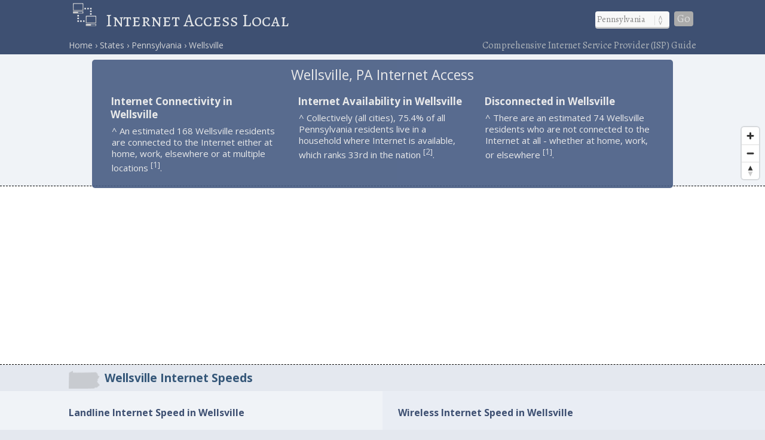

--- FILE ---
content_type: text/html; charset=utf-8
request_url: https://www.google.com/recaptcha/api2/aframe
body_size: 268
content:
<!DOCTYPE HTML><html><head><meta http-equiv="content-type" content="text/html; charset=UTF-8"></head><body><script nonce="jST8-fzmOmju28trVJUOXw">/** Anti-fraud and anti-abuse applications only. See google.com/recaptcha */ try{var clients={'sodar':'https://pagead2.googlesyndication.com/pagead/sodar?'};window.addEventListener("message",function(a){try{if(a.source===window.parent){var b=JSON.parse(a.data);var c=clients[b['id']];if(c){var d=document.createElement('img');d.src=c+b['params']+'&rc='+(localStorage.getItem("rc::a")?sessionStorage.getItem("rc::b"):"");window.document.body.appendChild(d);sessionStorage.setItem("rc::e",parseInt(sessionStorage.getItem("rc::e")||0)+1);localStorage.setItem("rc::h",'1767130603926');}}}catch(b){}});window.parent.postMessage("_grecaptcha_ready", "*");}catch(b){}</script></body></html>